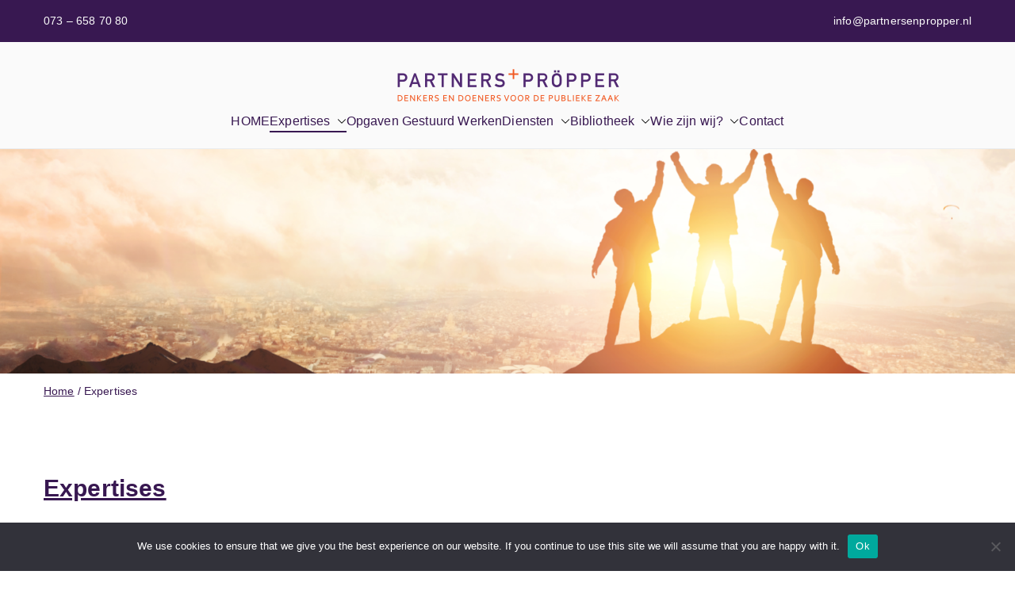

--- FILE ---
content_type: text/css
request_url: http://partnersenpropper.nl/wp-content/uploads/siteorigin-widgets/sow-social-media-buttons-wire-b6348958585d.css?ver=6.9
body_size: 533
content:
.so-widget-sow-social-media-buttons-wire-b6348958585d .social-media-button-container {
  zoom: 1;
  text-align: left;
  /*
	&:after {
		content:"";
		display:inline-block;
		width:100%;
	}
	*/
}
.so-widget-sow-social-media-buttons-wire-b6348958585d .social-media-button-container:before {
  content: '';
  display: block;
}
.so-widget-sow-social-media-buttons-wire-b6348958585d .social-media-button-container:after {
  content: '';
  display: table;
  clear: both;
}
@media (max-width: 780px) {
  .so-widget-sow-social-media-buttons-wire-b6348958585d .social-media-button-container {
    text-align: left;
  }
}
.so-widget-sow-social-media-buttons-wire-b6348958585d .sow-social-media-button-linkedin-0 {
  background: transparent;
  text-shadow: 0 1px 0 rgba(0, 0, 0, 0.05);
  color: #381851 !important;
  border: 2px solid #ffffff !important;
  color: #ffffff !important;
}
.so-widget-sow-social-media-buttons-wire-b6348958585d .sow-social-media-button-linkedin-0.ow-button-hover:focus,
.so-widget-sow-social-media-buttons-wire-b6348958585d .sow-social-media-button-linkedin-0.ow-button-hover:hover {
  background: #ffffff;
  color: #381851 !important;
}
.so-widget-sow-social-media-buttons-wire-b6348958585d .sow-social-media-button-facebook-0 {
  background: transparent;
  text-shadow: 0 1px 0 rgba(0, 0, 0, 0.05);
  color: #381851 !important;
  border: 2px solid #ffffff !important;
  color: #ffffff !important;
}
.so-widget-sow-social-media-buttons-wire-b6348958585d .sow-social-media-button-facebook-0.ow-button-hover:focus,
.so-widget-sow-social-media-buttons-wire-b6348958585d .sow-social-media-button-facebook-0.ow-button-hover:hover {
  background: #ffffff;
  color: #381851 !important;
}
.so-widget-sow-social-media-buttons-wire-b6348958585d .sow-social-media-button-youtube-0 {
  background: transparent;
  text-shadow: 0 1px 0 rgba(0, 0, 0, 0.05);
  color: #381851 !important;
  border: 2px solid #ffffff !important;
  color: #ffffff !important;
}
.so-widget-sow-social-media-buttons-wire-b6348958585d .sow-social-media-button-youtube-0.ow-button-hover:focus,
.so-widget-sow-social-media-buttons-wire-b6348958585d .sow-social-media-button-youtube-0.ow-button-hover:hover {
  background: #ffffff;
  color: #381851 !important;
}
.so-widget-sow-social-media-buttons-wire-b6348958585d .sow-social-media-button {
  display: inline-block;
  font-size: 1em;
  line-height: 1em;
  margin: 0.1em 0.1em 0.1em 0;
  padding: 1em 0;
  width: 3em;
  text-align: center;
  vertical-align: middle;
  -webkit-border-radius: 0.25em;
  -moz-border-radius: 0.25em;
  border-radius: 0.25em;
}
.so-widget-sow-social-media-buttons-wire-b6348958585d .sow-social-media-button .sow-icon-fontawesome {
  display: inline-block;
  height: 1em;
}

--- FILE ---
content_type: text/css
request_url: http://partnersenpropper.nl/wp-content/uploads/siteorigin-widgets/sow-headline-default-7ecd643d0ec4.css?ver=6.9
body_size: 320
content:
.so-widget-sow-headline-default-7ecd643d0ec4 .sow-headline-container h2.sow-headline {
  
  text-align: left;
  
  line-height: 1.4em;
  
  
  
}
@media (max-width: 780px) {
  .so-widget-sow-headline-default-7ecd643d0ec4 .sow-headline-container h2.sow-headline {
    text-align: left;
  }
}
.so-widget-sow-headline-default-7ecd643d0ec4 .sow-headline-container h3.sow-sub-headline {
  
  text-align: center;
  
  line-height: 1.4em;
  
  
  
}
@media (max-width: 780px) {
  .so-widget-sow-headline-default-7ecd643d0ec4 .sow-headline-container h3.sow-sub-headline {
    text-align: center;
  }
}
.so-widget-sow-headline-default-7ecd643d0ec4 .sow-headline-container .decoration {
  line-height: 0em;
  text-align: left;
  margin-top: 20px;
  margin-bottom: 20px;
}
@media (max-width: 780px) {
  .so-widget-sow-headline-default-7ecd643d0ec4 .sow-headline-container .decoration {
    text-align: center;
  }
}
.so-widget-sow-headline-default-7ecd643d0ec4 .sow-headline-container .decoration .decoration-inside {
  height: 1px;
  display: inline-block;
  border-top: 1px none #eeeeee;
  width: 100%;
  max-width: 80%;
}
.so-widget-sow-headline-default-7ecd643d0ec4 .sow-headline-container *:first-child {
  margin-top: 0 !important;
}
.so-widget-sow-headline-default-7ecd643d0ec4 .sow-headline-container *:last-child {
  margin-bottom: 0 !important;
}

--- FILE ---
content_type: text/css
request_url: http://partnersenpropper.nl/wp-content/uploads/siteorigin-widgets/sow-headline-default-3ac3da29e399.css?ver=6.9
body_size: 321
content:
.so-widget-sow-headline-default-3ac3da29e399 .sow-headline-container h2.sow-headline {
  
  text-align: left;
  
  line-height: 1.4em;
  
  
  
}
@media (max-width: 780px) {
  .so-widget-sow-headline-default-3ac3da29e399 .sow-headline-container h2.sow-headline {
    text-align: left;
  }
}
.so-widget-sow-headline-default-3ac3da29e399 .sow-headline-container h3.sow-sub-headline {
  
  text-align: center;
  
  line-height: 1.4em;
  
  
  
}
@media (max-width: 780px) {
  .so-widget-sow-headline-default-3ac3da29e399 .sow-headline-container h3.sow-sub-headline {
    text-align: center;
  }
}
.so-widget-sow-headline-default-3ac3da29e399 .sow-headline-container .decoration {
  line-height: 0em;
  text-align: center;
  margin-top: 20px;
  margin-bottom: 20px;
}
@media (max-width: 780px) {
  .so-widget-sow-headline-default-3ac3da29e399 .sow-headline-container .decoration {
    text-align: center;
  }
}
.so-widget-sow-headline-default-3ac3da29e399 .sow-headline-container .decoration .decoration-inside {
  height: 1px;
  display: inline-block;
  border-top: 1px none #eeeeee;
  width: 100%;
  max-width: 80%;
}
.so-widget-sow-headline-default-3ac3da29e399 .sow-headline-container *:first-child {
  margin-top: 0 !important;
}
.so-widget-sow-headline-default-3ac3da29e399 .sow-headline-container *:last-child {
  margin-bottom: 0 !important;
}

--- FILE ---
content_type: text/css
request_url: http://partnersenpropper.nl/wp-content/uploads/siteorigin-widgets/sow-hero-default-12fe4f070c22-72.css?ver=6.9
body_size: 496
content:
@media (min-width: 780px) {
  .so-widget-sow-hero-default-12fe4f070c22-72 {
    min-height: 300px;
  }
}
@media (max-width: 780px) {
  .so-widget-sow-hero-default-12fe4f070c22-72 .sow-slider-base ul.sow-slider-images {
    min-height: 0 !important;
  }
}
.so-widget-sow-hero-default-12fe4f070c22-72 .sow-slider-base ul.sow-slider-images .sow-slider-image-wrapper {
  padding: calc( 70px + 50px ) 20px 70px 20px;
  max-width: 1280px;
  height: 300px;
}
@media (max-width: 780px) {
}
.so-widget-sow-hero-default-12fe4f070c22-72 .sow-slider-base ul.sow-slider-images .sow-slider-image-wrapper h1,
.so-widget-sow-hero-default-12fe4f070c22-72 .sow-slider-base ul.sow-slider-images .sow-slider-image-wrapper h2,
.so-widget-sow-hero-default-12fe4f070c22-72 .sow-slider-base ul.sow-slider-images .sow-slider-image-wrapper h3,
.so-widget-sow-hero-default-12fe4f070c22-72 .sow-slider-base ul.sow-slider-images .sow-slider-image-wrapper h4,
.so-widget-sow-hero-default-12fe4f070c22-72 .sow-slider-base ul.sow-slider-images .sow-slider-image-wrapper h5,
.so-widget-sow-hero-default-12fe4f070c22-72 .sow-slider-base ul.sow-slider-images .sow-slider-image-wrapper h6 {
  line-height: 1.375em;
  color: #ffffff;
  text-shadow: 0 2px 2px rgba(0, 0, 0, 0.5);
  margin: 0.1em 0;
  
}
.so-widget-sow-hero-default-12fe4f070c22-72 .sow-slider-base ul.sow-slider-images .sow-slider-image-wrapper h1 {
  font-size: 38px;
}
.so-widget-sow-hero-default-12fe4f070c22-72 .sow-slider-base ul.sow-slider-images .sow-slider-image-wrapper h2 {
  font-size: 32.3px;
}
.so-widget-sow-hero-default-12fe4f070c22-72 .sow-slider-base ul.sow-slider-images .sow-slider-image-wrapper h3 {
  font-size: 26.6px;
}
.so-widget-sow-hero-default-12fe4f070c22-72 .sow-slider-base ul.sow-slider-images .sow-slider-image-wrapper h4 {
  font-size: 22.8px;
}
.so-widget-sow-hero-default-12fe4f070c22-72 .sow-slider-base ul.sow-slider-images .sow-slider-image-wrapper h5 {
  font-size: 19px;
}
.so-widget-sow-hero-default-12fe4f070c22-72 .sow-slider-base ul.sow-slider-images .sow-slider-image-wrapper h6 {
  font-size: 15.2px;
}
.so-widget-sow-hero-default-12fe4f070c22-72 .sow-slider-base ul.sow-slider-images .sow-slider-image-wrapper p {
  color: #f6f6f6;
  text-shadow: 0 2px 2px rgba(0, 0, 0, 0.25);
  margin: 1em 0;
  font-size: 16px;
  
}
.so-widget-sow-hero-default-12fe4f070c22-72 .sow-slider-base ul.sow-slider-images .sow-slider-image-wrapper .sow-hero-buttons {
  margin-top: 3em;
  padding-bottom: 0.2em;
}
.so-widget-sow-hero-default-12fe4f070c22-72 .sow-slider-base ul.sow-slider-images .sow-slider-image-wrapper .sow-hero-buttons .so-widget-sow-button {
  display: inline-block;
  margin: 3px 6px 0;
}
.so-widget-sow-hero-default-12fe4f070c22-72 .sow-slider-base .sow-slider-pagination {
  text-align: right;
}
.so-widget-sow-hero-default-12fe4f070c22-72 .sow-slider-base .sow-slider-pagination li a {
  background: #ffffff;
}
.so-widget-sow-hero-default-12fe4f070c22-72 .sow-slider-base .sow-slide-nav {
  font-size: 25px;
}
.so-widget-sow-hero-default-12fe4f070c22-72 .sow-slider-base .sow-slide-nav a {
  color: #ffffff;
}

--- FILE ---
content_type: text/css
request_url: http://partnersenpropper.nl/wp-content/uploads/siteorigin-widgets/sow-hero-default-6ca387ad2779-72.css?ver=6.9
body_size: 496
content:
@media (min-width: 780px) {
  .so-widget-sow-hero-default-6ca387ad2779-72 {
    min-height: 300px;
  }
}
@media (max-width: 780px) {
  .so-widget-sow-hero-default-6ca387ad2779-72 .sow-slider-base ul.sow-slider-images {
    min-height: 0 !important;
  }
}
.so-widget-sow-hero-default-6ca387ad2779-72 .sow-slider-base ul.sow-slider-images .sow-slider-image-wrapper {
  padding: calc( 70px + 70px ) 20px 70px 20px;
  max-width: 1280px;
  height: 300px;
}
@media (max-width: 780px) {
}
.so-widget-sow-hero-default-6ca387ad2779-72 .sow-slider-base ul.sow-slider-images .sow-slider-image-wrapper h1,
.so-widget-sow-hero-default-6ca387ad2779-72 .sow-slider-base ul.sow-slider-images .sow-slider-image-wrapper h2,
.so-widget-sow-hero-default-6ca387ad2779-72 .sow-slider-base ul.sow-slider-images .sow-slider-image-wrapper h3,
.so-widget-sow-hero-default-6ca387ad2779-72 .sow-slider-base ul.sow-slider-images .sow-slider-image-wrapper h4,
.so-widget-sow-hero-default-6ca387ad2779-72 .sow-slider-base ul.sow-slider-images .sow-slider-image-wrapper h5,
.so-widget-sow-hero-default-6ca387ad2779-72 .sow-slider-base ul.sow-slider-images .sow-slider-image-wrapper h6 {
  line-height: 1.375em;
  color: #ffffff;
  text-shadow: 0 2px 2px rgba(0, 0, 0, 0.5);
  margin: 0.1em 0;
  
}
.so-widget-sow-hero-default-6ca387ad2779-72 .sow-slider-base ul.sow-slider-images .sow-slider-image-wrapper h1 {
  font-size: 38px;
}
.so-widget-sow-hero-default-6ca387ad2779-72 .sow-slider-base ul.sow-slider-images .sow-slider-image-wrapper h2 {
  font-size: 32.3px;
}
.so-widget-sow-hero-default-6ca387ad2779-72 .sow-slider-base ul.sow-slider-images .sow-slider-image-wrapper h3 {
  font-size: 26.6px;
}
.so-widget-sow-hero-default-6ca387ad2779-72 .sow-slider-base ul.sow-slider-images .sow-slider-image-wrapper h4 {
  font-size: 22.8px;
}
.so-widget-sow-hero-default-6ca387ad2779-72 .sow-slider-base ul.sow-slider-images .sow-slider-image-wrapper h5 {
  font-size: 19px;
}
.so-widget-sow-hero-default-6ca387ad2779-72 .sow-slider-base ul.sow-slider-images .sow-slider-image-wrapper h6 {
  font-size: 15.2px;
}
.so-widget-sow-hero-default-6ca387ad2779-72 .sow-slider-base ul.sow-slider-images .sow-slider-image-wrapper p {
  color: #f6f6f6;
  text-shadow: 0 2px 2px rgba(0, 0, 0, 0.25);
  margin: 1em 0;
  font-size: 16px;
  
}
.so-widget-sow-hero-default-6ca387ad2779-72 .sow-slider-base ul.sow-slider-images .sow-slider-image-wrapper .sow-hero-buttons {
  margin-top: 3em;
  padding-bottom: 0.2em;
}
.so-widget-sow-hero-default-6ca387ad2779-72 .sow-slider-base ul.sow-slider-images .sow-slider-image-wrapper .sow-hero-buttons .so-widget-sow-button {
  display: inline-block;
  margin: 3px 6px 0;
}
.so-widget-sow-hero-default-6ca387ad2779-72 .sow-slider-base .sow-slider-pagination {
  text-align: right;
}
.so-widget-sow-hero-default-6ca387ad2779-72 .sow-slider-base .sow-slider-pagination li a {
  background: #ffffff;
}
.so-widget-sow-hero-default-6ca387ad2779-72 .sow-slider-base .sow-slide-nav {
  font-size: 25px;
}
.so-widget-sow-hero-default-6ca387ad2779-72 .sow-slider-base .sow-slide-nav a {
  color: #ffffff;
}

--- FILE ---
content_type: text/css
request_url: http://partnersenpropper.nl/wp-content/uploads/siteorigin-widgets/sow-social-media-buttons-wire-58f9526b4f91.css?ver=6.9
body_size: 533
content:
.so-widget-sow-social-media-buttons-wire-58f9526b4f91 .social-media-button-container {
  zoom: 1;
  text-align: left;
  /*
	&:after {
		content:"";
		display:inline-block;
		width:100%;
	}
	*/
}
.so-widget-sow-social-media-buttons-wire-58f9526b4f91 .social-media-button-container:before {
  content: '';
  display: block;
}
.so-widget-sow-social-media-buttons-wire-58f9526b4f91 .social-media-button-container:after {
  content: '';
  display: table;
  clear: both;
}
@media (max-width: 780px) {
  .so-widget-sow-social-media-buttons-wire-58f9526b4f91 .social-media-button-container {
    text-align: left;
  }
}
.so-widget-sow-social-media-buttons-wire-58f9526b4f91 .sow-social-media-button-linkedin-0 {
  background: transparent;
  text-shadow: 0 1px 0 rgba(0, 0, 0, 0.05);
  color: #381851 !important;
  border: 2px solid #ffffff !important;
  color: #ffffff !important;
}
.so-widget-sow-social-media-buttons-wire-58f9526b4f91 .sow-social-media-button-linkedin-0.ow-button-hover:focus,
.so-widget-sow-social-media-buttons-wire-58f9526b4f91 .sow-social-media-button-linkedin-0.ow-button-hover:hover {
  background: #ffffff;
  color: #381851 !important;
}
.so-widget-sow-social-media-buttons-wire-58f9526b4f91 .sow-social-media-button-facebook-0 {
  background: transparent;
  text-shadow: 0 1px 0 rgba(0, 0, 0, 0.05);
  color: #381851 !important;
  border: 2px solid #ffffff !important;
  color: #ffffff !important;
}
.so-widget-sow-social-media-buttons-wire-58f9526b4f91 .sow-social-media-button-facebook-0.ow-button-hover:focus,
.so-widget-sow-social-media-buttons-wire-58f9526b4f91 .sow-social-media-button-facebook-0.ow-button-hover:hover {
  background: #ffffff;
  color: #381851 !important;
}
.so-widget-sow-social-media-buttons-wire-58f9526b4f91 .sow-social-media-button-youtube-0 {
  background: transparent;
  text-shadow: 0 1px 0 rgba(0, 0, 0, 0.05);
  color: #381851 !important;
  border: 2px solid #ffffff !important;
  color: #ffffff !important;
}
.so-widget-sow-social-media-buttons-wire-58f9526b4f91 .sow-social-media-button-youtube-0.ow-button-hover:focus,
.so-widget-sow-social-media-buttons-wire-58f9526b4f91 .sow-social-media-button-youtube-0.ow-button-hover:hover {
  background: #ffffff;
  color: #381851 !important;
}
.so-widget-sow-social-media-buttons-wire-58f9526b4f91 .sow-social-media-button {
  display: inline-block;
  font-size: 1em;
  line-height: 1em;
  margin: 0.1em 0.1em 0.1em 0;
  padding: 1em 0;
  width: 3em;
  text-align: center;
  vertical-align: middle;
  -webkit-border-radius: 0.25em;
  -moz-border-radius: 0.25em;
  border-radius: 0.25em;
}
.so-widget-sow-social-media-buttons-wire-58f9526b4f91 .sow-social-media-button .sow-icon-fontawesome {
  display: inline-block;
  height: 1em;
}